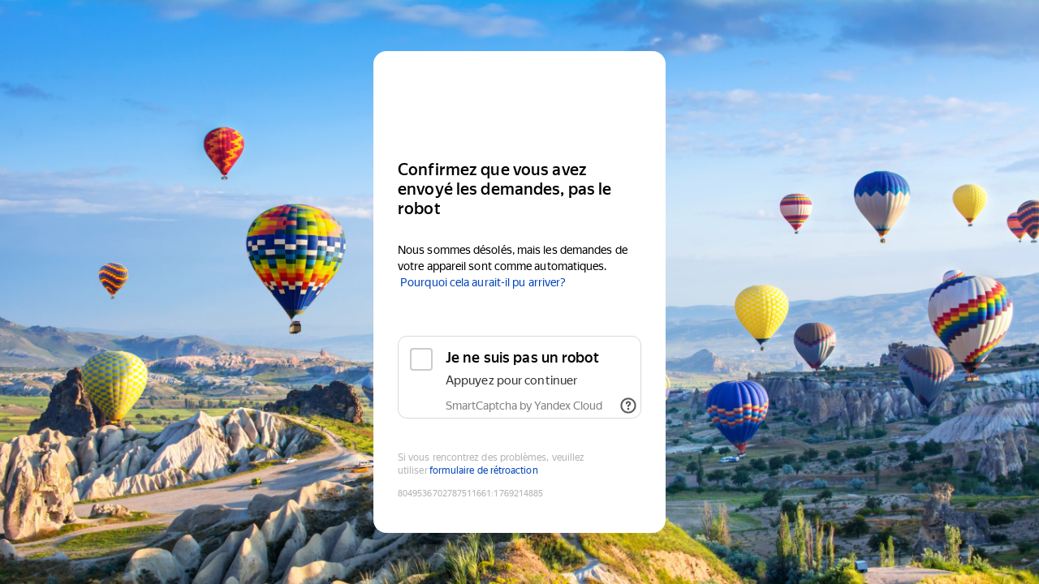

--- FILE ---
content_type: text/html
request_url: https://translate.yandex.fr/showcaptcha?cc=1&form-fb-hint=2.41&mt=B8A3591B156948D5F94608540BC76536DF3077AC865382C8A311BE12E6D5270F749219B23673148AC0BE671430194AF944996FB0F308588158D72EB72FCEFE03912174A42AA2571B76C679DD867F111CDE829890BDE75C012B7E342C3472EA158467444FAE4373BE877C2AF9A71835875239062AEE64F49E358805E141F4420958167D757EC158FB9BB0B46775B45782E73D96F31822AA2EF14F53AB6987261CF5AE916C34BA98EC96EB74344F28B54A1F64DF0CA9B4083B86855D5BB38FB42769B1B516A620304F32E786C8C1F972DEB35B2B1B0AFC1AD11A848A0E&retpath=aHR0cHM6Ly90cmFuc2xhdGUueWFuZGV4LmZyL2NhdGFsb2cvaXQtZnIvODA__e63a84a559555d4a133a050eb5ba4377&t=2%252F1769214885%252F7f246f8cca6fa67846f8970e82b4736a&u=8049536702787511661&s=a6546794eab76cfc45218687c46f1dbd
body_size: 12794
content:
<!doctype html><html prefix="og: http://ogp.me/ns#" lang="fr"><meta http-equiv="X-UA-Compatible" content="IE=edge"><meta charset="utf-8"><meta name="viewport" content="width=device-width,initial-scale=1"><title data-react-helmet="true">Vous n&#x27;êtes pas un robot?</title><meta data-react-helmet="true" property="og:title" content="Yandex"><meta data-react-helmet="true" property="og:description" content="Finds everything"><meta data-react-helmet="true" property="og:image" content="https://yastatic.net/s3/home-static/_/90/9034470dfcb0bea0db29a281007b8a38.png"><link rel="stylesheet" href="/captcha_smart.f077a5de5fff8bc90b0f.min.css?k=1749545619104"><style>@media only screen and (min-width:651px) and (prefers-color-scheme:light){body{background-image:url('https://captcha-backgrounds.s3.yandex.net/static/default-background.jpg')}}@media only screen and (min-width:651px) and (prefers-color-scheme:dark){body{background-image:url('https://captcha-backgrounds.s3.yandex.net/static/dark-background.jpg')}}@media (prefers-color-scheme:light){.LogoLink{background-image:url('https://cdnrhkgfkkpupuotntfj.svc.cdn.yandex.net/yandexlogo.svg')}.Theme_root_default{--smart-captcha-background-color:#fff;--checkbox-captcha-error-color:#f33;--checkbox-captcha-border:1px solid rgba(0,0,0,0.15);--checkbox-captcha-border-radius:11px;--anchor-background-color:#fff;--anchor-background-color-error:rgba(255,51,51,0.12);--anchor-background-color-checked:#5282ff;--anchor-check-mark-color:#fff;--anchor-border:2px solid #ccc;--spin-view-captcha-border-color:#5c81d1;--advanced-captcha-border-radius:11px;--advanced-captcha-image-preview-background-color:rgba(0,0,0,0.05);--textinput-border:2px solid rgba(0,0,0,0.1);--textinput-border-focused:2px solid rgba(0,0,0,0.3);--textinput-view-default-fill-color-base:#fff;--advanced-captcha-tooltip-background-color:#adafb6;--link-view-default-typo-color-base:#04b;--color-typo-ghost:rgba(0,0,0,0.3);--color-base:#000;--color-typo-primary:var(--color-base);--button-view-action-typo-color-base:#fff;--button-view-action-fill-color-base:#6b94f7;--button-view-action-fill-color-hovered:#5c81d1}}@media (prefers-color-scheme:dark){.LogoLink{background-image:url('https://cdnrhkgfkkpupuotntfj.svc.cdn.yandex.net/yandexlogo.svg')}.Theme_root_default{--smart-captcha-background-color:#313036;--checkbox-captcha-error-color:#f33;--checkbox-captcha-border:1px solid #d9d9d9;--checkbox-captcha-border-radius:11px;--anchor-background-color:#313036;--anchor-background-color-error:rgba(255, 51, 51, 0.12);--anchor-background-color-checked:#5c81d1;--anchor-check-mark-color:#fff;--anchor-border:2px solid #6b6b72;--spin-view-captcha-border-color:#5c81d1;--advanced-captcha-border-radius:24px;--advanced-captcha-image-preview-background-color:#414148;--textinput-border:2px solid #95969a;--textinput-border-focused:2px solid #adafb6;--textinput-view-default-fill-color-base:#6e6e73;--advanced-captcha-tooltip-background-color:#adafb6;--link-view-default-typo-color-base:red;--color-typo-ghost:var(--color-typo-primary);--color-base:#dfdfe0;--color-typo-primary:var(--color-base);--button-view-action-typo-color-base:#fff;--button-view-action-fill-color-base:#6b94f7;--button-view-action-fill-color-hovered:#5c81d1}}</style><div id="root"><div class="Theme Theme_color_yandex-default Theme_root_default"><main><div class="Container"><div class="Spacer" style="padding-bottom:40px"><a href="https://www.yandex.com" aria-label="Yandex" class="Link Link_view_default LogoLink"></a></div><form method="POST" action="/checkcaptcha?key=65179f9f-2138be18-93956c77-6ce7e3a8_2/1769214885/7f246f8cca6fa67846f8970e82b4736a_a966ff2360b98cd42330d56fb92ed07d&mt=[base64]&retpath=aHR0cHM6Ly90cmFuc2xhdGUueWFuZGV4LmZyL2NhdGFsb2cvaXQtZnIvODA__e63a84a559555d4a133a050eb5ba4377&u=8049536702787511661&s=6321e56298c234a8a803d3d750d419b9" id="checkbox-captcha-form"><div class="Spacer" style="padding-bottom:16px"><h1 class="Text Text_weight_medium Text_typography_headline-s">Confirmez que vous avez envoyé les demandes, pas le robot</h1></div><div class="Spacer" style="padding-bottom:16px"><span class="Text Text_weight_regular Text_typography_body-long-m">Nous sommes désolés, mais les demandes de votre appareil sont comme automatiques.   <a href="https://yandex.com/support/smart-captcha/problems.html?form-unique_key=8049536702787511661&form-fb-hint=2.41" target="_blank" class="Link Link_view_default">Pourquoi cela aurait-il pu arriver?</a></span></div><noscript><span class="Text Text_color_alert Text_weight_medium Text_typography_body-long-m">Vous avez désactivé l&#x27;exécution JavaScript. En cliquant, vous serez dirigé vers une vérification supplémentaire. <a href="https://yandex.com/support/common/browsers-settings/browsers-java-js-settings.html" target="_blank" class="Link Link_view_default">Comment activer JavaScript?</a></span></noscript><div class="Spacer Spacer_auto-gap_bottom" style="padding-top:40px;padding-bottom:40px"><div class="CheckboxCaptcha CheckboxCaptcha_first_letter_highlighted" data-testid="checkbox-captcha"><div class="CheckboxCaptcha-Inner"><div class="CheckboxCaptcha-Anchor"><input type="button" id="js-button" class="CheckboxCaptcha-Button" aria-checked="false" aria-labelledby="checkbox-label" aria-describedby="checkbox-description" role="checkbox"><noscript><input type="submit" class="CheckboxCaptcha-Button" aria-checked="false" aria-labelledby="checkbox-label" aria-describedby="checkbox-description" role="checkbox"></noscript><div class="CheckboxCaptcha-Checkbox" data-checked="false"><svg class="SvgIcon CheckIcon" width="24" height="24" viewBox="0 0 24 25" fill="none"><path d="M4 12.5L9.5 18.5L20 6.5" stroke="currentColor" stroke-width="3" stroke-linecap="round" stroke-linejoin="round"></path></svg></div></div><div class="CheckboxCaptcha-Label"><span class="Text Text_weight_regular Text_typography_control-xxl CheckboxCaptcha-LabelText"><span id="checkbox-label">Je ne suis pas un robot </span></span><span class="Text Text_weight_regular Text_typography_control-l CheckboxCaptcha-SecondaryText"><span id="checkbox-description">Appuyez pour continuer</span></span></div></div><div class="Text Text_color_ghost Text_weight_regular Text_typography_control-s CaptchaLinks CheckboxCaptcha-Links"><button aria-label="Afficher les liens" aria-pressed="false" type="button" class="CaptchaButton CaptchaButton_view_clear CaptchaButton_size_m CaptchaLinks-ToggleButton CaptchaLinks-ToggleButton_checkbox"><svg class="SvgIcon" xmlns="http://www.w3.org/2000/svg" width="22" height="22" viewBox="0 0 22 22" fill="none"><path fill-rule="evenodd" clip-rule="evenodd" d="M11 18.5625C15.1766 18.5625 18.5625 15.1766 18.5625 11C18.5625 6.82334 15.1766 3.4375 11 3.4375C6.82334 3.4375 3.4375 6.82334 3.4375 11C3.4375 15.1766 6.82334 18.5625 11 18.5625ZM11 20.625C16.3157 20.625 20.625 16.3157 20.625 11C20.625 5.68426 16.3157 1.375 11 1.375C5.68426 1.375 1.375 5.68426 1.375 11C1.375 16.3157 5.68426 20.625 11 20.625ZM8.85528 6.24171C9.44645 5.75611 10.2222 5.46546 11 5.46546C12.6736 5.46546 14.2167 6.59336 14.2167 8.409C14.2167 8.92624 14.1095 9.43266 13.8078 9.92185C13.5213 10.3865 13.1023 10.7646 12.6048 11.1132C12.3057 11.3227 12.1569 11.4663 12.0839 11.5642C12.0312 11.6348 12.0312 11.661 12.0313 11.686L12.0313 11.6872C12.0313 12.2567 11.5695 12.7185 11 12.7185C10.4305 12.7185 9.96876 12.2567 9.96876 11.6872C9.96876 10.5945 10.7163 9.9179 11.4214 9.42397C11.806 9.15451 11.9732 8.9675 12.0523 8.83924C12.1163 8.73548 12.1542 8.62111 12.1542 8.409C12.1542 7.9976 11.8192 7.52796 11 7.52796C10.718 7.52796 10.401 7.6411 10.1644 7.83546C9.9342 8.02457 9.84579 8.22978 9.84579 8.409C9.84579 8.97854 9.38408 9.44025 8.81454 9.44025C8.24499 9.44025 7.78329 8.97854 7.78329 8.409C7.78329 7.48351 8.25771 6.73257 8.85528 6.24171ZM11 16.5C11.7594 16.5 12.375 15.8844 12.375 15.125C12.375 14.3656 11.7594 13.75 11 13.75C10.2406 13.75 9.625 14.3656 9.625 15.125C9.625 15.8844 10.2406 16.5 11 16.5Z" fill="currentColor"></path></svg></button><div class="CaptchaLinks-Links"><a color="secondary" target="_blank" href="https://yandex.cloud/en/services/smartcaptcha?utm_source=captcha&amp;utm_medium=chbx&amp;utm_campaign=security" class="Link Link_color_secondary Link_view_captcha CaptchaLinks-ServiceLink">SmartCaptcha by Yandex Cloud</a></div></div></div></div><input type="hidden" name="rdata"><input type="hidden" name="pdata" value="eyJwb3dDYWxjVGltZSI6LTEsInBvd05vbmNlIjoiIiwicG93UHJlZml4IjoiIn0="><input type="hidden" name="tdata"><input type="hidden" name="picasso"></form><span class="Text Text_color_ghost Text_weight_regular Text_typography_control-xs">Si vous rencontrez des problèmes, veuillez utiliser <a href="https://yandex.com/support/smart-captcha/problems.html?form-unique_key=8049536702787511661&form-fb-hint=2.41" target="_blank" class="Link Link_view_default">formulaire de rétroaction</a></span><div class="Spacer" style="padding-top:10px"><span class="Text Text_color_ghost Text_weight_regular Text_typography_control-xxs"><span data-testid="unique-key">8049536702787511661</span>:<span data-testid="timestamp">1769214885</span></span></div></div></main></div></div><script>let button=document.getElementById("js-button");button.addEventListener("click",(function t(n){window.__JS_BUTTON_CLICKED__=!0,this.removeEventListener("click",t,!1)}),!1),window.onerror=function(t,n){0===n.indexOf(window.location.origin+"/captcha_smart.f077a5de5fff8bc90b0f.js")&&(button.type="submit",window.Ya)&&window.Ya.Rum&&window.Ya.Rum.logEventString&&window.Ya.Rum.logEventString("js_fail_force_submit_type",t,{page:"checkbox"})}</script> <script>window.__SSR_DATA__={url:"/fr/checkbox",invalid:"no",formAction:"/checkcaptcha?key=65179f9f-2138be18-93956c77-6ce7e3a8_2/1769214885/7f246f8cca6fa67846f8970e82b4736a_a966ff2360b98cd42330d56fb92ed07d&mt=[base64]&retpath=aHR0cHM6Ly90cmFuc2xhdGUueWFuZGV4LmZyL2NhdGFsb2cvaXQtZnIvODA__e63a84a559555d4a133a050eb5ba4377&u=8049536702787511661&s=6321e56298c234a8a803d3d750d419b9",captchaKey:"65179f9f-2138be18-93956c77-6ce7e3a8_2/1769214885/7f246f8cca6fa67846f8970e82b4736a_a966ff2360b98cd42330d56fb92ed07d",imageSrc:"",taskImageSrc:"",task:"",voiceSrc:"",introSrc:"",aesKey:"KpcH4F9nAPGGi6YIV3xIzQ2VUDBM5mECtaxoKEVDvoY=",aesSign:"1_1769214885_8120024301400485657_469082951b1eb4a0227d9ee2f3184dd6",reqId:"1769214885770110-16163439456605972174",uniqueKey:"8049536702787511661",powPrefix:"743D313736393231343838353B703D64633262333661382D64666264656237622D62363634613166302D35663232653936643B633D31353B643D35313742374230464538454643334244334542304643314344363545333737393B",powComplexity:"15",sitekey:"",smartCaptchaHost:"",timestamp:"1769214885",ogTitle:"Yandex",ogDescription:"Finds everything",ogImage:"https://yastatic.net/s3/home-static/_/90/9034470dfcb0bea0db29a281007b8a38.png",support:"https://yandex.com/support/smart-captcha/problems.html?form-unique_key=8049536702787511661&form-fb-hint=2.41",firstLetterHighlighted:"",linksVisible:"yes",automaticPrecheck:"",searchApiVisible:"no"}</script><script src="/captcha_smart_error.f077a5de5fff8bc90b0f.min.js?k=1749545619104" crossorigin=""></script><script src="/captcha_smart_react.min.js?k=1749545619104" crossorigin=""></script><script src="/captcha_smart.f077a5de5fff8bc90b0f.js?k=1749545619104" crossorigin=""></script><script>!function(e,n,t,a,c){e.ym=e.ym||function(){(e.ym.a=e.ym.a||[]).push(arguments)},e.ym.l=+new Date,a=n.createElement(t),c=n.getElementsByTagName(t)[0],a.async=1,a.src="https://mc.yandex.ru/metrika/tag.js",c.parentNode.insertBefore(a,c)}(window,document,"script"),ym(10630330,"init",{clickmap:!0,trackLinks:!0,accurateTrackBounce:!0,webvisor:!0,ut:"noindex",params:{req_id:"1769214885770110-16163439456605972174",unique_key:"8049536702787511661"}})</script><noscript><div><img src="https://mc.yandex.ru/watch/10630330?ut=noindex" style="position:absolute;left:-9999px" alt=""></div></noscript><div><img src="https://adfstat.yandex.ru/captcha?req_id=1769214885770110-16163439456605972174&unique_key=8049536702787511661" style="position:absolute;left:-9999px" alt=""></div></html>